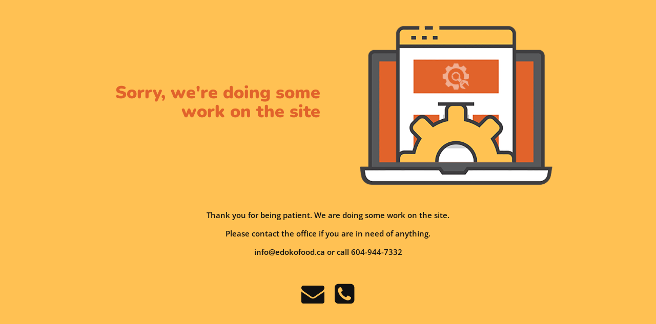

--- FILE ---
content_type: text/html; charset=UTF-8
request_url: http://edokofood.ca/
body_size: 708
content:


  
    
    
    
    <title>Edoko Food is under construction</title>
    
    
    <link rel="stylesheet" href="https://fonts.bunny.net/css?family=Nunito:400,900">
    <link rel="stylesheet" href="https://fonts.bunny.net/css?family=Open+Sans:400,600">
    <link rel="stylesheet" href="http://edokofood.ca/wp-content/plugins/under-construction-page/themes/css/bootstrap.min.css?v=3.95" type="text/css">
<link rel="stylesheet" href="http://edokofood.ca/wp-content/plugins/under-construction-page/themes/css/common.css?v=3.95" type="text/css">
<link rel="stylesheet" href="http://edokofood.ca/wp-content/plugins/under-construction-page/themes/setup/style.css?v=3.95" type="text/css">
<link rel="stylesheet" href="http://edokofood.ca/wp-content/plugins/under-construction-page/themes/css/font-awesome.min.css?v=3.95" type="text/css">
<link rel="icon" href="http://edokofood.ca/wp-content/plugins/under-construction-page/themes/images/favicon.png" />
  

  
    <div class="container top-container">
      <div class="row display-table">
        <div class="col-lg-offset-1 col-xs-12 col-md-12 col-lg-5 display-cell">
          <h1>Sorry, we're doing some work on the site</h1>
        </div>
		<div class="col-xs-12 col-md-12 col-lg-5 display-cell">
          <div id="hero-image">
      <img src="http://edokofood.ca/wp-content/plugins/under-construction-page/themes/setup/setup.png" alt="Site Setup is Under Way" title="Site Setup is Under Way">
    </div>
        </div>
      </div>
    </div>

    <div class="container">
      <div class="row">
        <div class="col-xs-12 col-md-8 col-md-offset-2 col-lg-offset-2 col-lg-8">
          <p class="content">Thank you for being patient. We are doing some work on the site.<br />
<br />
Please contact the office if you are in need of anything.<br />
<br />
info@edokofood.ca or call 604-944-7332</p>
        </div>
      </div>

      <div class="row" id="social">
        <div class="col-xs-12 col-md-12 col-lg-12">
          <a href="mailto:&#105;&#110;&#102;&#111;&#064;&#101;&#100;&#111;&#107;&#111;&#102;&#111;&#111;&#100;&#046;&#099;&#097;"><i class="fa fa-envelope fa-3x"></i></a><a href="tel:604-944-7332"><i class="fa fa-phone-square fa-3x"></i></a>
        </div>
      </div>

    </div>
    
  

